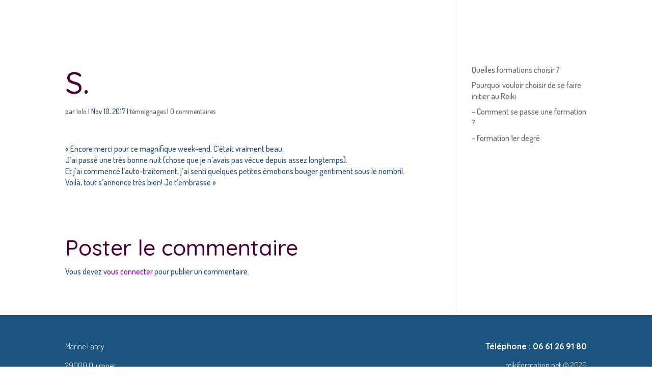

--- FILE ---
content_type: text/css
request_url: https://www.reikiformation.net/wp-content/themes/AllovoxEnfant/style.css?ver=4.5.3
body_size: 14485
content:
/*
Theme Name:     Allovox
Description:    Thème enfant 
Author:         lolo
Author URI:     https://www.allovox.net
Template:       Divi                         
Version:        0.1.0
*/

.et-pb-contact-message {
    color: #fff;
}

.border1{
    border-radius: 0px 0px 0px 40px;
}
.radius70{
    border-radius: 0px 70px 0px 70px;
}
.imgradius30 img{
    border-radius: 0px 30px 0px;
}
.radius25 {
    border-radius: 0 25px;
}
.radius20 {
    border-radius: 20px;
}
.radius20img img {
    border-radius: 20px;
}
.radius250img img {
    border-radius: 250px;
}

.bvertclair{
    background: #b1e1d9;
}
.bbleuclair{
    background: #759ff5;
}
.bvioletclair{
    background: #be45c9;
}
.bjauneclair{
    background: #e2a728;
}

.bgris{
    background: #efefef;
}

.borderg{
    border-left: 4px solid #490034;
    padding-left: 12px;
}

.textalignr{
    text-align: right;
}

.margin30{
    margin: 20px 0;
}

.marginb30{
    margin-bottom: 30px;
}
.marginauto{
    margin: auto;
}
.fgras{
    font-weight: 900;
}
.fgras600{
    font-weight: 600;
}

.contentflex{
  display: flex;
  justify-content: center;
  align-items: center;
}

/*
 * Animation for webkit
*/
@-webkit-keyframes bounce {
    0%, 100% {transform: translateY(0px);}
    40% {transform: translateY(-15px);}
} 
 
@keyframes bounce {
    0%, 100% {transform: translateY(0px);}
    40% {transform: translateY(-15px);}
} 

.et_pb_fullwidth_header_scroll .et-pb-icon{
    animation-name: bounce;
    animation-duration: 2s;
    animation-fill-mode: both;
    animation-iteration-count: infinite;
}




.imageaccueil img {
    border-radius: 203px;
    width: 300px;
    height: 300px;
}

.accueilmarge{
    padding: 1% 1% 1% !important;
    margin: 0px 0px -3%;
}

#et-top-navigation{
    margin: 2% 2% 0 0;
}
.header-content-container .center{
    margin-top: -2%;
}

.et-fixed-header #et-top-navigation {
    margin: 0% 2% 0 0 !important;
}

.et_pb_fullwidth_header .et_pb_fullwidth_header_scroll {
    margin: 0px auto 2%;
}

.menunom {
    position: absolute !important;
    left: 45px;
}

.et_pb_fullwidth_header.accueil6 .et_pb_fullwidth_header_container.center .header-content {
        aabackground: rgba(18, 54, 121, 0.12);
    abackground: rgba(27, 42, 112, 0.95);
    width: 350px;
    border-radius: 213px;
    height: 350px;
-moz-box-shadow:  0px 0px 162px 92px rgba(32, 49, 128, 0.44);
-webkit-box-shadow:  0px 0px 162px 92px rgba(32, 49, 128, 0.44);
-o-box-shadow:  0px 0px 162px 92px rgba(32, 49, 128, 0.44);
box-shadow: 0px 0px 162px 92px rgba(32, 49, 128, 0.44);
}

.et_pb_fullwidth_header_0.et_pb_fullwidth_header .et_pb_fullwidth_header_subhead {
    margin: 47px 0 0;
}



#top-menu li a {
    font-weight: 400;
}

.et_pb_animation_fade_in.et-animated.rreiki {
    opacity: 1;
    -webkit-animation: fadeIn 6s 1 cubic-bezier(.77,0,.175,1);
    -moz-animation: fadeIn 6s 1 cubic-bezier(.77,0,.175,1);
    -o-animation: fadeIn 6s 1 cubic-bezier(.77,0,.175,1);
    animation: fadeIn 6s 1 cubic-bezier(.77,0,.175,1);
}
.et_pb_animation_fade_in.et-animated.ereiki {
    opacity: 1;
    -webkit-animation: fadeIn 7s 1 cubic-bezier(.77,0,.175,1);
    -moz-animation: fadeIn 7s 1 cubic-bezier(.77,0,.175,1);
    -o-animation: fadeIn 7s 1 cubic-bezier(.77,0,.175,1);
    animation: fadeIn 7s 1 cubic-bezier(.77,0,.175,1);
}
.et_pb_animation_fade_in.et-animated.ireiki {
    opacity: 1;
    -webkit-animation: fadeIn 8s 1 cubic-bezier(.77,0,.175,1);
    -moz-animation: fadeIn 8s 1 cubic-bezier(.77,0,.175,1);
    -o-animation: fadeIn 8s 1 cubic-bezier(.77,0,.175,1);
    animation: fadeIn 8s 1 cubic-bezier(.77,0,.175,1);
}
.et_pb_animation_fade_in.et-animated.kreiki {
    opacity: 1;
    -webkit-animation: fadeIn 9s 1 cubic-bezier(.77,0,.175,1);
    -moz-animation: fadeIn 9s 1 cubic-bezier(.77,0,.175,1);
    -o-animation: fadeIn 9s 1 cubic-bezier(.77,0,.175,1);
    animation: fadeIn 9s 1 cubic-bezier(.77,0,.175,1);
}
.i2reiki{
    opacity: 1;
    -webkit-animation: fadeIn 10s 1 cubic-bezier(.77,0,.175,1);
    -moz-animation: fadeIn 10s 1 cubic-bezier(.77,0,.175,1);
    -o-animation: fadeIn 10s 1 cubic-bezier(.77,0,.175,1);
    animation: fadeIn 10s 1 cubic-bezier(.77,0,.175,1);
}

/*************************  page accueil ************/

.h21 {
    width: 200px;
    height: 200px;
    aborder: 1px solid #490034;
    border-radius: 200px;
    padding-top: 67px;
    background: #f8f8fd;
}
.h21contact {
    width: 200px;
    height: 200px;
    aborder: 1px solid #490034;
    border-radius: 200px;
    padding-top: 75px;
    background: #0d2663;
    margin: auto;
}

.temoignagetitre  {
    padding-top: 81px;
}

.fede {
    padding-top: 22px;
}
.snper {
    padding-top: 49px;
    background: #fff;
}
.sectionfede {
    min-height: 362px;
}


.leflex {
    display: flex;
}
.marginauto {
    margin: auto !important;
}

.lien a {
    padding: 1px 8px 4px 6px;
    background: #2d99c6;
    border-radius: 5px;
    margin: 0 0 0 5px;
    color: #fff;
}

.diviseur {
    height: 80px;
    width: 80px;
    -ms-transform: rotate(45deg);
    -webkit-transform: rotate(45deg);
    transform: rotate(45deg);
    border-radius: 50px 50px 5px 50px;
    margin: auto;
}


.carte iframe {
    border-radius: 0 20px;
}
.formulairemarge {
    margin: 0 0px 0 2% !important;
}
.telephonemarge{
    margin: 0 2% 0 0 !important;
}
.iconesection .et-pb-icon {
    font-size: 42px;
}

.boxshadow {
    box-shadow: 10px 6px 13px 0px rgba(0,0,0,0.3);
}
.colonnemarge {
    margin: 0px 2% !important;
    border-radius: 10px;
}


/********* page formation ******/
.et_pb_accordion_item_0 {
    aborder-radius: 20px 20px 0 0;
}
.menub.et_pb_button{
    border: 0px
}
.menub.et_pb_button:after{
    font-size: 26px;
}

/******** agenda ****/
.ecwd_popup_head {
    margin: 121px 0 1px 0 !important;
}

.ecwd_theme_calendar table.cal_blue.ecwd_calendar_container .day-without-date {
    background: #ffffff !important;
    border: 1px solid #fff;
}

.ecwd_theme_calendar .ecwd_calendar td.day-without-date .day-number {
    background: #FFF;
    color: #FFF;
}

.cal_blue.ecwd_calendar_container .events li > span, .cal_blue.ecwd_calendar_container .events li>a {
    color: #ffffff;
    font-weight: 400;
}

.filter-container ul, .ecwd-search, .event_cageory_and_tags{ 
    display:none;
}
.ecwd_popup_title h4 {
    color: #ffffff;
}
.ecwd_popup_back .ecwd_close_popup, .event_cal_add_close {
    background: #f74600;

}
.calendar_main .fa, .calendar_main + .ecwd_add_event .fa {
    font-size: 35px;
    right: 9px;
    color: #ffffff;
}
.ecwd_open_popup, table.cal_blue.ecwd_calendar_container .has-events {
    cursor: inherit;
}

.calendar_main .ecwd_calendar .ecwd_calendar_prev_next {

    box-shadow: 0px 0px 0px rgba(0,0,0,0);
}

.ecwd_theme_calendar .calendar-head .next, .ecwd_theme_calendar .calendar-head .previous {
    background: #1e84c1;
}
.event-venue a{ 
    display:none;
}

/***** footer  ****/
.copyright{
    color: #FFF;
    font-size: 18px !important;
    line-height: 2em !important;
}

#footer-bottom a {
    color: #fff;
}
.pull-right {
    float: right;
}

.adressef {
    margin: 16px 0px 0px;
}

.imgf {
    float: left;
    padding: 0px 0px 15px 0px;
}

#footer-bottom{
    background: #1c5480;
}

#footer{
    font-weight: 300;
}

.telfooter {
    background: #fff;
    padding: 6px;
    border-radius: 4px;
	font-weight: 400;
}

@media only screen {
    #main-footer .et_pb_row, #main-footer .et_pb_section {
        padding: 5px 0px !important;
    }
}

.creationa {
    color: #cecece;
}
.et-social-icon a {
    color: #ffffff !important;
}

/*************  mobile **********/
.mobile_menu_bar::before {
    color: #fff !important;
}


@media only screen and (max-width: 980px){
    .menunom{
        display: none;
    }
}

/********* mobile *******/

.mobile_menu_bar:before {
    color: #fff !important;
     border: 1px solid #fff;
    border-radius: 4px;
}

.mobile_menu_bar:after {
    content: "Menu";
    color: #fff !important;
    font-size: 17px;
    font-weight: 300;
    position: relative;
    top: -10px;
    left: -84px;
}

@media all and (max-width: 440px) {

    .mobile_menu_bar:after {
        content: "";
    }

}
@media all and (max-width: 980px) {

    .aaet_mobile_menu li a {
        font-size: 20px;
        padding: 15px 5% !important;
    }

    .aaet_mobile_menu li {
         border: 1px solid #fff;
    }

}


/* Nesting Menu */


/* when mobile menu is open, change hamburger icon to x icon */

#et_mobile_nav_menu .mobile_nav.opened .mobile_menu_bar::before {
    content: '\4d';
}
/* makes sub sub menu icon be right arrow instead of down arrow */

#top-menu .menu-item-has-children .menu-item-has-children > a:first-child::after,
#et-secondary-nav .menu-item-has-children .menu-item-has-children > a:first-child::after {
    content: '5';
}
/* - mobile menu toggling elements, injected via jQuery - */
/* make menu list item be relative, to be able to position toggle within this item */

#main-header #mobile_menu.et_mobile_menu .menu-item-has-children {
    position: relative;
}
/* the new toggle element, which is added via jQuery */

#main-header #mobile_menu.et_mobile_menu .sub-menu-toggle {
    position: absolute;
    z-index: 1;
    width: 36px;
    height: 36px;
    line-height: 36px;
    border-radius: 50%;
    top: 28px;
    right: 0px;
    cursor: pointer;
    text-align: center;
}
/* the new toggle element when popped */

#main-header #mobile_menu.et_mobile_menu .sub-menu-toggle.popped {
    background-color: rgba(255,255,255, 0.2);
}
/* toggle icon */

#main-header #mobile_menu.et_mobile_menu .sub-menu-toggle::before {
    font-family: "ETmodules" !important;
    font-weight: normal;
    font-style: normal;
    font-variant: normal;
    -webkit-font-smoothing: antialiased;
    -moz-osx-font-smoothing: grayscale;
    line-height: 36px;
    font-size: 24px;
    text-transform: none;
    speak: none;
    content: '\33';
    color: #fff;
}
/* toggle icon when triggered */

#main-header #mobile_menu.et_mobile_menu .sub-menu-toggle.popped::before {
    content: '\32';
}
/* hide sub menus by default */

#main-header #mobile_menu.et_mobile_menu .sub-menu-toggle ~ ul.sub-menu {
    display: none !important;
    padding-left: 0;
}
/* show sub menu when triggered via jQuery toggle, and add slight bg color */

#main-header #mobile_menu.et_mobile_menu .sub-menu-toggle.popped ~ ul.sub-menu {
    display: block !important;
}
/* remove sub menu list item left padding, since padding will be on anchors */

#main-header #mobile_menu.et_mobile_menu li li {
    padding-left: 0;
}
/* adjust mobile menu anchors side paddings */

#main-header #mobile_menu.et_mobile_menu li a {
    padding-left: 20px;
    padding-right: 20px;
}
/* indent sub sub menus further */

#main-header #mobile_menu.et_mobile_menu li li li a {
    padding-left: 60px;
    padding-right: 20px;
}

#main-header #mobile_menu.et_mobile_menu .menu-item-has-children > a {
    background-color: transparent;
    font-weight: inherit;
}
/* make the current page's mobile menu link be different */

#main-header #mobile_menu.et_mobile_menu li.current-menu-item > a {
    font-weight: bolder;
}

/****** Code Style: Slide-in Gradient ******/

/* Font Awesome */
.fa {
    margin-right: 15px ;
  }

@media only screen and (max-width: 980px){
#mobile_menu {
    display: block !important;
    min-height: 100vh;
    height: 100%;
    top: 0;
    right: 0;
    position: fixed;
    z-index: 9998;
    overflow: scroll;
    border-top: none;
    padding-top: 60px !important;
}
.et_mobile_menu li:nth-child(1) {
    padding-top: 20px;
}
.et_mobile_menu li a {
    color: #fff !important;
    width: 100%;
    float: left;
    border: none !important;
    text-align: left;
    margin: 5px 10px;
    transition: .2s;
    text-transform: uppercase;
    font-size: 1.4em !important;
}
.mobile_nav ul#mobile_menu .current_page_item > a {
    color: #fff !important;
background-color: rgba(255, 255, 255, 0.1);
border-radius: 30px;
padding-left: 20px;
}

.mobile_nav.closed #mobile_menu {
      background: -moz-linear-gradient(top, #62278d 0%, #2cc09b 100%);
      background: -webkit-linear-gradient(top, #62278d 0%, #2cc09b 100%);
      background: -o-linear-gradient(top, #62278d 0%, #2cc09b 100%);
      background: -ms-linear-gradient(top, #62278d 0%, #2cc09b 100%);
      background: linear-gradient(to bottom, #62278d 0%, #2cc09b 100%);
    -webkit-transform: translateX(100%);
    -moz-transform: translateX(100%);
    -ms-transform: translateX(100%);
    -o-transform: translateX(100%);
    transform: translateX(100%);
    -webkit-backface-visibility: hidden;
    backface-visibility: hidden;
    -webkit-transition: -webkit-transform 0.4s 0s;
    -moz-transition: -moz-transform 0.4s 0s;
    transition: transform 0.4s 0s;
}

.mobile_nav.opened #mobile_menu {
      background: -moz-linear-gradient(top, #62278d 0%, #2cc09b 100%);
      background: -webkit-linear-gradient(top, #62278d 0%, #2cc09b 100%);
      background: -o-linear-gradient(top, #62278d 0%, #2cc09b 100%);
      background: -ms-linear-gradient(top, #62278d 0%, #2cc09b 100%);
      background: linear-gradient(to bottom, #62278d 0%, #2cc09b 100%);
    -webkit-transform: translateX(0);
    -moz-transform: translateX(0);
    -ms-transform: translateX(0);
    -o-transform: translateX(0);
    transform: translateX(0);
    -webkit-overflow-scrolling: touch;
    -webkit-transition: -webkit-transform 0.4s 0s;
    -moz-transition: -moz-transform 0.4s 0s;
    transition: transform 0.4s 0s;
}

#main-header .container.clearfix.et_menu_container {
    width: 100%;
}

.mobile_menu_bar:before {
    acolor: #1b1d1e !important;
}
.mobile_nav.opened .mobile_menu_bar:before {
    content: '\4d';
    z-index:9999;
    color: #fff !important;
    border: 1px solid #fff;
    width: 30px;
    height: 30px;
    border-radius: 50%;
}
}

@media only screen and  (max-width: 980px) {
  .et_header_style_split .mobile_menu_bar, 
  .et_header_style_left .mobile_menu_bar {    
    z-index: 9999;
  }
  #et-top-navigation {    
    padding-right: 5px;
  }
}

@media only screen and (min-width: 481px)  {
  #mobile_menu {    
    width: 340px;    
    margin-left: calc(100% - 340px);
  }
}
@media only screen and (max-width: 480px)  {
  #mobile_menu {    
    width: 290px;    
    margin-left: calc(100% - 290px);
  }
}





/*********** cookies******/
#cookie-notice{
    background-color: rgba(28, 84, 128, 0) !important;
}
.cookie-notice-container {
    text-align: left;
    background: #339530;
    width: 200px;
}
#cookie-notice .button.bootstrap {
    background: #176b43;
}
